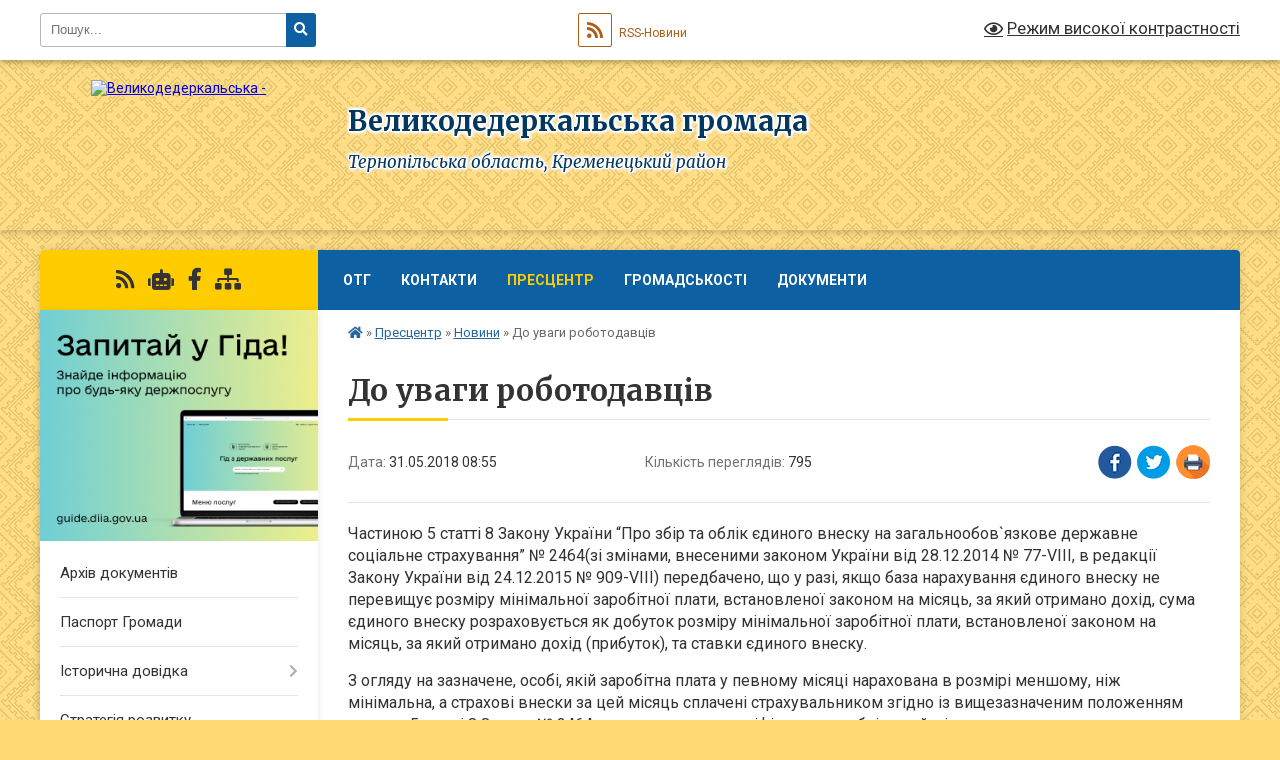

--- FILE ---
content_type: text/html; charset=UTF-8
request_url: https://dederkaly-otg.gov.ua/news/1527746149/
body_size: 13989
content:
<!DOCTYPE html>
<html lang="uk">
<head>
	<!--[if IE]><meta http-equiv="X-UA-Compatible" content="IE=edge"><![endif]-->
	<meta charset="utf-8">
	<meta name="viewport" content="width=device-width, initial-scale=1">
	<!--[if IE]><script>
		document.createElement('header');
		document.createElement('nav');
		document.createElement('main');
		document.createElement('section');
		document.createElement('article');
		document.createElement('aside');
		document.createElement('footer');
		document.createElement('figure');
		document.createElement('figcaption');
	</script><![endif]-->
	<title>До уваги роботодавців | Великодедеркальська громада</title>
	<meta name="description" content="Частиною 5 статті 8 Закону України &amp;ldquo;Про збір та облік єдиного внеску на загальнообов`язкове державне соціальне страхування&amp;rdquo; № 2464(зі змінами, внесеними законом України від 28.12.2014 № 77-VIII, в редакції Закону України від 24.">
	<meta name="keywords" content="До, уваги, роботодавців, |, Великодедеркальська, громада">

	
		<meta property="og:image" content="https://rada.info/upload/users_files/04393999/gerb/2.png">
	<meta property="og:image:width" content="249">
	<meta property="og:image:height" content="140">
			<meta property="og:title" content="До уваги роботодавців">
			<meta property="og:description" content="Частиною 5 статті 8 Закону України &amp;ldquo;Про збір та облік єдиного внеску на загальнообов`язкове державне соціальне страхування&amp;rdquo; № 2464(зі змінами, внесеними законом України від 28.12.2014 № 77-VIII, в редакції Закону України від 24.12.2015 № 909-VIII) передбачено, що у разі, якщо база нарахування єдиного внеску не перевищує розміру мінімальної заробітної плати, встановленої законом на місяць, за який отримано дохід, сума єдиного внеску розраховується як добуток розміру мінімальної заробітної плати, встановленої законом на місяць, за який отримано дохід (прибуток), та ставки єдиного внеску.">
			<meta property="og:type" content="article">
	<meta property="og:url" content="https://dederkaly-otg.gov.ua/news/1527746149/">
		
		<link rel="apple-touch-icon" sizes="57x57" href="https://gromada.org.ua/apple-icon-57x57.png">
	<link rel="apple-touch-icon" sizes="60x60" href="https://gromada.org.ua/apple-icon-60x60.png">
	<link rel="apple-touch-icon" sizes="72x72" href="https://gromada.org.ua/apple-icon-72x72.png">
	<link rel="apple-touch-icon" sizes="76x76" href="https://gromada.org.ua/apple-icon-76x76.png">
	<link rel="apple-touch-icon" sizes="114x114" href="https://gromada.org.ua/apple-icon-114x114.png">
	<link rel="apple-touch-icon" sizes="120x120" href="https://gromada.org.ua/apple-icon-120x120.png">
	<link rel="apple-touch-icon" sizes="144x144" href="https://gromada.org.ua/apple-icon-144x144.png">
	<link rel="apple-touch-icon" sizes="152x152" href="https://gromada.org.ua/apple-icon-152x152.png">
	<link rel="apple-touch-icon" sizes="180x180" href="https://gromada.org.ua/apple-icon-180x180.png">
	<link rel="icon" type="image/png" sizes="192x192"  href="https://gromada.org.ua/android-icon-192x192.png">
	<link rel="icon" type="image/png" sizes="32x32" href="https://gromada.org.ua/favicon-32x32.png">
	<link rel="icon" type="image/png" sizes="96x96" href="https://gromada.org.ua/favicon-96x96.png">
	<link rel="icon" type="image/png" sizes="16x16" href="https://gromada.org.ua/favicon-16x16.png">
	<link rel="manifest" href="https://gromada.org.ua/manifest.json">
	<meta name="msapplication-TileColor" content="#ffffff">
	<meta name="msapplication-TileImage" content="https://gromada.org.ua/ms-icon-144x144.png">
	<meta name="theme-color" content="#ffffff">
	
	
		<meta name="robots" content="">
	
	<link rel="preconnect" href="https://fonts.googleapis.com">
	<link rel="preconnect" href="https://fonts.gstatic.com" crossorigin>
	<link href="https://fonts.googleapis.com/css?family=Merriweather:400i,700|Roboto:400,400i,700,700i&amp;subset=cyrillic-ext" rel="stylesheet">

    <link rel="preload" href="https://cdnjs.cloudflare.com/ajax/libs/font-awesome/5.9.0/css/all.min.css" as="style">
	<link rel="stylesheet" href="https://cdnjs.cloudflare.com/ajax/libs/font-awesome/5.9.0/css/all.min.css" integrity="sha512-q3eWabyZPc1XTCmF+8/LuE1ozpg5xxn7iO89yfSOd5/oKvyqLngoNGsx8jq92Y8eXJ/IRxQbEC+FGSYxtk2oiw==" crossorigin="anonymous" referrerpolicy="no-referrer" />
	
	
    <link rel="preload" href="//gromada.org.ua/themes/ukraine/css/styles_vip.css?v=3.38" as="style">
	<link rel="stylesheet" href="//gromada.org.ua/themes/ukraine/css/styles_vip.css?v=3.38">
	
	<link rel="stylesheet" href="//gromada.org.ua/themes/ukraine/css/6003/theme_vip.css?v=1769443485">
	
		<!--[if lt IE 9]>
	<script src="https://oss.maxcdn.com/html5shiv/3.7.2/html5shiv.min.js"></script>
	<script src="https://oss.maxcdn.com/respond/1.4.2/respond.min.js"></script>
	<![endif]-->
	<!--[if gte IE 9]>
	<style type="text/css">
		.gradient { filter: none; }
	</style>
	<![endif]-->

</head>
<body class="">

	<a href="#top_menu" class="skip-link link" aria-label="Перейти до головного меню (Alt+1)" accesskey="1">Перейти до головного меню (Alt+1)</a>
	<a href="#left_menu" class="skip-link link" aria-label="Перейти до бічного меню (Alt+2)" accesskey="2">Перейти до бічного меню (Alt+2)</a>
    <a href="#main_content" class="skip-link link" aria-label="Перейти до головного вмісту (Alt+3)" accesskey="3">Перейти до текстового вмісту (Alt+3)</a>

	

		<div id="all_screen">

						<section class="search_menu">
				<div class="wrap">
					<div class="row">
						<div class="grid-25 fl">
							<form action="https://dederkaly-otg.gov.ua/search/" class="search">
								<input type="text" name="q" value="" placeholder="Пошук..." aria-label="Введіть пошукову фразу" required>
								<button type="submit" name="search" value="y" aria-label="Натисніть, щоб здійснити пошук"><i class="fa fa-search"></i></button>
							</form>
							<a id="alt_version_eye" href="#" title="Режим високої контрастності" onclick="return set_special('4fb3bd392f98c377ee6d0e1be43568f71fca2b75');"><i class="far fa-eye"></i></a>
						</div>
						<div class="grid-75">
							<div class="row">
								<div class="grid-25" style="padding-top: 13px;">
									<div id="google_translate_element"></div>
								</div>
								<div class="grid-25" style="padding-top: 13px;">
									<a href="https://gromada.org.ua/rss/6003/" class="rss" title="RSS-стрічка"><span><i class="fa fa-rss"></i></span> RSS-Новини</a>
								</div>
								<div class="grid-50 alt_version_block">

									<div class="alt_version">
										<a href="#" class="set_special_version" onclick="return set_special('4fb3bd392f98c377ee6d0e1be43568f71fca2b75');"><i class="far fa-eye"></i> Режим високої контрастності</a>
									</div>

								</div>
								<div class="clearfix"></div>
							</div>
						</div>
						<div class="clearfix"></div>
					</div>
				</div>
			</section>
			
			<header>
				<div class="wrap">
					<div class="row">

						<div class="grid-25 logo fl">
							<a href="https://dederkaly-otg.gov.ua/" id="logo">
								<img src="https://rada.info/upload/users_files/04393999/gerb/2.png" alt="Великодедеркальська - ">
							</a>
						</div>
						<div class="grid-75 title fr">
							<div class="slogan_1">Великодедеркальська громада</div>
							<div class="slogan_2">Тернопільська область, Кременецький район</div>
						</div>
						<div class="clearfix"></div>

					</div>
					
										
				</div>
			</header>

			<div class="wrap">
				<section class="middle_block">

					<div class="row">
						<div class="grid-75 fr">
							<nav class="main_menu" id="top_menu">
								<ul>
																		<li class=" has-sub">
										<a href="https://dederkaly-otg.gov.ua/main/">ОТГ</a>
																				<button onclick="return show_next_level(this);" aria-label="Показати підменю"></button>
																														<ul>
																						<li>
												<a href="https://dederkaly-otg.gov.ua/kerivnictvo-otg-12-21-10-21-09-2023/">Керівництво ОТГ</a>
																																			</li>
																						<li>
												<a href="https://dederkaly-otg.gov.ua/struktura-ta-zagalna-chiselnist-12-39-46-21-09-2023/">Структура та загальна чисельність</a>
																																			</li>
																						<li>
												<a href="https://dederkaly-otg.gov.ua/reglament-10-01-55-22-09-2023/">Регламент</a>
																																			</li>
																						<li>
												<a href="https://dederkaly-otg.gov.ua/deputati-12-24-55-21-09-2023/">Депутати</a>
																																			</li>
																						<li>
												<a href="https://dederkaly-otg.gov.ua/okrugi-15-53-58-21-09-2023/">Округи</a>
																																			</li>
																						<li class="has-sub">
												<a href="https://dederkaly-otg.gov.ua/vikonavchij-komitet-14-25-59-22-09-2023/">Виконавчий комітет</a>
																								<button onclick="return show_next_level(this);" aria-label="Показати підменю"></button>
																																				<ul>
																										<li>
														<a href="https://dederkaly-otg.gov.ua/personalnij-sklad-vikonavchogo-komitetu-velikodederkalskoi-silskoi-radi-14-28-23-22-09-2023/">Персональний склад  виконавчого комітету Великодедеркальської сільської ради</a>
													</li>
																										<li>
														<a href="https://dederkaly-otg.gov.ua/reglament-14-33-49-22-09-2023/">Регламент</a>
													</li>
																																						</ul>
																							</li>
																																</ul>
																			</li>
																		<li class="">
										<a href="https://dederkaly-otg.gov.ua/feedback/">Контакти</a>
																													</li>
																		<li class="active has-sub">
										<a href="https://dederkaly-otg.gov.ua/prescentr-14-52-16-19-09-2023/">Пресцентр</a>
																				<button onclick="return show_next_level(this);" aria-label="Показати підменю"></button>
																														<ul>
																						<li>
												<a href="https://dederkaly-otg.gov.ua/news/" class="active">Новини</a>
																																			</li>
																						<li>
												<a href="https://dederkaly-otg.gov.ua/podatkovi-novini-15-18-08-17-03-2021/">Податкові новини</a>
																																			</li>
																						<li>
												<a href="https://dederkaly-otg.gov.ua/pensijnij-fond-informue-11-22-12-03-03-2021/">Новини пенсійного фонду</a>
																																			</li>
																						<li>
												<a href="https://dederkaly-otg.gov.ua/upravlinnya-zahidnogo-ofisu-derzhauditsluzhbi-v-ternopilskij-oblasti-informue-10-12-45-17-04-2023/">Управління Західного офісу Держаудитслужби в Тернопільській області інформує</a>
																																			</li>
																						<li>
												<a href="https://dederkaly-otg.gov.ua/ternopilskij-oblasnij-centr-zajnyatosti-informue-12-49-28-24-04-2023/">Тернопільський обласний центр зайнятості інформує</a>
																																			</li>
																						<li>
												<a href="https://dederkaly-otg.gov.ua/pershij-viddil-kremeneckogo-rtck-ta-sp-14-54-36-28-02-2025/">Перший відділ Кременецького РТЦК та СП</a>
																																			</li>
																																</ul>
																			</li>
																		<li class=" has-sub">
										<a href="https://dederkaly-otg.gov.ua/gromadskosti-14-50-03-22-09-2023/">Громадськості</a>
																				<button onclick="return show_next_level(this);" aria-label="Показати підменю"></button>
																														<ul>
																						<li>
												<a href="https://dederkaly-otg.gov.ua/ya-maju-pravo-1522307950/">Безоплатна правнича допомога</a>
																																			</li>
																						<li>
												<a href="https://dederkaly-otg.gov.ua/zapobigannya-ta-protidiya-domashnomu-nasilstvu-torgivli-ljudmi-ta-diskriminacii-za-oznakoju-stati-10-24-31-23-01-2024/">Запобігання та протидія домашньому насильству, торгівлі людьми та дискримінації за ознакою статі</a>
																																			</li>
																						<li>
												<a href="https://dederkaly-otg.gov.ua/fond-energofektivnosti-12-44-28-18-10-2023/">Фонд енергофективності</a>
																																			</li>
																						<li>
												<a href="https://dederkaly-otg.gov.ua/gromadski-organizacii-12-40-54-06-02-2025/">Громадські організації</a>
																																			</li>
																																</ul>
																			</li>
																		<li class=" has-sub">
										<a href="https://dederkaly-otg.gov.ua/dokumenti-14-52-46-22-09-2023/">Документи</a>
																				<button onclick="return show_next_level(this);" aria-label="Показати підменю"></button>
																														<ul>
																						<li class="has-sub">
												<a href="https://dederkaly-otg.gov.ua/rozporyadzhennya-14-54-40-22-09-2023/">Розпорядження голови</a>
																								<button onclick="return show_next_level(this);" aria-label="Показати підменю"></button>
																																				<ul>
																										<li>
														<a href="https://dederkaly-otg.gov.ua/2024-rik-16-17-17-16-04-2024/">2024 рік</a>
													</li>
																																						</ul>
																							</li>
																						<li>
												<a href="https://dederkaly-otg.gov.ua/proekti-rozporyadzhen-14-56-47-22-09-2023/">Проєкти розпоряджень</a>
																																			</li>
																						<li class="has-sub">
												<a href="https://dederkaly-otg.gov.ua/rishennya-sesii-14-58-15-22-09-2023/">Рішення сесії</a>
																								<button onclick="return show_next_level(this);" aria-label="Показати підменю"></button>
																																				<ul>
																										<li>
														<a href="https://dederkaly-otg.gov.ua/2024-10-28-52-05-01-2024/">2024</a>
													</li>
																																						</ul>
																							</li>
																						<li class="has-sub">
												<a href="https://dederkaly-otg.gov.ua/rishennya-vikonavchogo-komitetu-15-54-12-24-10-2023/">Рішення виконавчого комітету</a>
																								<button onclick="return show_next_level(this);" aria-label="Показати підменю"></button>
																																				<ul>
																										<li>
														<a href="https://dederkaly-otg.gov.ua/2025-rik-15-30-43-29-05-2025/">2025 рік</a>
													</li>
																										<li>
														<a href="https://dederkaly-otg.gov.ua/2024-rik-10-28-24-02-04-2024/">2024 рік</a>
													</li>
																										<li>
														<a href="https://dederkaly-otg.gov.ua/2023-rik-15-55-57-24-10-2023/">2023 рік</a>
													</li>
																																						</ul>
																							</li>
																																</ul>
																			</li>
																										</ul>

								<button class="menu-button" id="open-button" tabindex="-1"><i class="fas fa-bars"></i> Меню сайту</button>

							</nav>
							
							<div class="clearfix"></div>

														<section class="bread_crumbs">
								<div xmlns:v="http://rdf.data-vocabulary.org/#"><a href="https://dederkaly-otg.gov.ua/" title="Головна сторінка"><i class="fas fa-home"></i></a> &raquo; <a href="https://dederkaly-otg.gov.ua/prescentr-14-52-16-19-09-2023/">Пресцентр</a> &raquo; <a href="https://dederkaly-otg.gov.ua/news/" aria-current="page">Новини</a>  &raquo; <span>До уваги роботодавців</span></div>
							</section>
							
							<main id="main_content">

																											<h1>До уваги роботодавців</h1>


<div class="row">
	<div class="grid-30 one_news_date">
		Дата: <span>31.05.2018 08:55</span>
	</div>
	<div class="grid-30 one_news_count">
		Кількість переглядів: <span>795</span>
	</div>
		<div class="grid-30 one_news_socials">
		<button class="social_share" data-type="fb" aria-label="Поширити у Фейсбук"><img src="//gromada.org.ua/themes/ukraine/img/share/fb.png" alt="Іконка Facebook"></button>
		<button class="social_share" data-type="tw" aria-label="Поширити в Tweitter"><img src="//gromada.org.ua/themes/ukraine/img/share/tw.png" alt="Іконка Twitter"></button>
		<button class="print_btn" onclick="window.print();" aria-label="Надрукувати статтю"><img src="//gromada.org.ua/themes/ukraine/img/share/print.png" alt="Значок принтера"></button>
	</div>
		<div class="clearfix"></div>
</div>

<hr>

<p><span style="font-size:16px;">Частиною 5 статті 8 Закону України &ldquo;Про збір та облік єдиного внеску на загальнообов`язкове державне соціальне страхування&rdquo; № 2464(зі змінами, внесеними законом України від 28.12.2014 № 77-VIII, в редакції Закону України від 24.12.2015 № 909-VIII) передбачено, що у разі, якщо база нарахування єдиного внеску не перевищує розміру мінімальної заробітної плати, встановленої законом на місяць, за який отримано дохід, сума єдиного внеску розраховується як добуток розміру мінімальної заробітної плати, встановленої законом на місяць, за який отримано дохід (прибуток), та ставки єдиного внеску.</span></p>

<p><span style="font-size:16px;">З огляду на зазначене, особі, якій заробітна плата у певному місяці нарахована в розмірі меншому, ніж мінімальна, а страхові внески за цей місяць сплачені страхувальником згідно із вищезазначеним положенням частини 5 статті 8 Закону № 2464, то за даними персоніфікованого обліку цей місяць зараховується до страхового стажу як повний. Заробітна плата в цьому місяці враховується на підставі даних системи персоніфікованого обліку в сумі, що була нарахована особі.</span></p>

<p><span style="font-size:16px;">Страхувальники, які не зробили доплати до мінімального страхового внеску, зобов&rsquo;язані дорахувати єдиний внесок за попередні періоди.</span></p>
<div class="clearfix"></div>

<hr>



<p><a href="https://dederkaly-otg.gov.ua/news/" class="btn btn-grey">&laquo; повернутися</a></p>																	
							</main>
						</div>
						<div class="grid-25 fl">

							<div class="project_name">
								<a href="https://gromada.org.ua/rss/6003/" rel="nofollow" target="_blank" title="RSS-стрічка новин сайту"><i class="fas fa-rss"></i></a>
																<a href="https://dederkaly-otg.gov.ua/feedback/#chat_bot" title="Наша громада в смартфоні"><i class="fas fa-robot"></i></a>
																																<a href="https://www.facebook.com/profile.php?id=100064868103596" rel="nofollow" target="_blank" title="Приєднуйтесь до нас у Facebook"><i class="fab fa-facebook-f"></i></a>																								<a href="https://dederkaly-otg.gov.ua/sitemap/" title="Мапа сайту"><i class="fas fa-sitemap"></i></a>
							</div>
														<aside class="left_sidebar">
							
																<div class="diia_guide">
									<a href="https://guide.diia.gov.ua/" rel="nofollow" target="_blank" title="Посилання на Гіда з державних послуг"><img src="https://gromada.org.ua/upload/diia_guide.jpg" alt="Гід державних послуг"></a>
								</div>
								
																<nav class="sidebar_menu" id="left_menu">
									<ul>
																				<li class="">
											<a href="https://dederkaly-otg.gov.ua/docs/">Архів документів</a>
																																</li>
																				<li class="">
											<a href="https://dederkaly-otg.gov.ua/pasport-gromadi-15-00-06-01-09-2017/">Паспорт Громади</a>
																																</li>
																				<li class=" has-sub">
											<a href="https://dederkaly-otg.gov.ua/istorichna-dovidka-15-26-07-01-09-2017/">Історична довідка</a>
																						<button onclick="return show_next_level(this);" aria-label="Показати підменю"></button>
																																	<i class="fa fa-chevron-right"></i>
											<ul>
																								<li class="">
													<a href="https://dederkaly-otg.gov.ua/veliki-dederkali-1599573511/">Великі Дедеркали</a>
																																						</li>
																								<li class="">
													<a href="https://dederkaly-otg.gov.ua/vovkivci-1599574020/">Вовківці</a>
																																						</li>
																								<li class="">
													<a href="https://dederkaly-otg.gov.ua/mali-dederkali-1599650843/">Малі Дедеркали</a>
																																						</li>
																								<li class="">
													<a href="https://dederkaly-otg.gov.ua/mizjurinci-1599650890/">Мізюринці</a>
																																						</li>
																								<li class="">
													<a href="https://dederkaly-otg.gov.ua/radoshivka-1599651011/">Радошівка</a>
																																						</li>
																								<li class="">
													<a href="https://dederkaly-otg.gov.ua/temnogajci-13-09-17-11-09-2023/">Темногайці</a>
																																						</li>
																								<li class="">
													<a href="https://dederkaly-otg.gov.ua/sadki-13-49-33-05-09-2023/">Садки</a>
																																						</li>
																								<li class="">
													<a href="https://dederkaly-otg.gov.ua/shkrobotivka-15-35-32-05-09-2023/">Шкроботівка</a>
																																						</li>
																																			</ul>
																					</li>
																				<li class="">
											<a href="https://dederkaly-otg.gov.ua/strategiya-rozvitku-1577437388/">Стратегія розвитку</a>
																																</li>
																				<li class=" has-sub">
											<a href="https://dederkaly-otg.gov.ua/viddil-osviti-kulturi-molodi-ta-sportu-1592568675/">Відділ освіти, культури, молоді та спорту</a>
																						<button onclick="return show_next_level(this);" aria-label="Показати підменю"></button>
																																	<i class="fa fa-chevron-right"></i>
											<ul>
																								<li class=" has-sub">
													<a href="https://dederkaly-otg.gov.ua/velikodederkalska-zagalnoosvitnya-shkola-iiii-stupeniv-1592569049/">Великодедеркальська загальноосвітня школа І-ІІІ ступенів</a>
																										<button onclick="return show_next_level(this);" aria-label="Показати підменю"></button>
																																							<i class="fa fa-chevron-right"></i>
													<ul>
																												<li><a href="https://dederkaly-otg.gov.ua/novini-shkoli-1599651842/">Новини школи</a></li>
																																									</ul>
																									</li>
																								<li class=" has-sub">
													<a href="https://dederkaly-otg.gov.ua/vovkivskij-navchalnovihovnij-kompleks-zagalnoosvitnij-navchalnij-zaklad-i-stupenya-doshkilnij-navchalnij-zaklad-1592569118/">Вовківський навчально-виховний комплекс "загальноосвітній навчальний заклад І ступеня - дошкільний навчальний заклад"</a>
																										<button onclick="return show_next_level(this);" aria-label="Показати підменю"></button>
																																							<i class="fa fa-chevron-right"></i>
													<ul>
																												<li><a href="https://dederkaly-otg.gov.ua/novini-shkoli-1599657700/">Новини школи</a></li>
																																									</ul>
																									</li>
																								<li class="">
													<a href="https://dederkaly-otg.gov.ua/sadkivskij-navchalnovihovnij-kompleks-zagalnoosvitnij-navchalnij-zaklad-iii-stupeniv-doshkilnij-navchalnij-zaklad-1592569204/">Садківський навчально-виховний комплекс "загальноосвітній навчальний заклад І-ІІ ступенів - дошкільний навчальний заклад"</a>
																																						</li>
																								<li class=" has-sub">
													<a href="https://dederkaly-otg.gov.ua/shkrobotivskij-navchalnovihovnij-kompleks-zagalnoosvitnij-navchalnij-zaklad-iii-stupeniv-doshkilnij-navchalnij-zaklad-1592569258/">Шкроботівський навчально-виховний комплекс "загальноосвітній навчальний заклад І-ІІ ступенів - дошкільний навчальний заклад"</a>
																										<button onclick="return show_next_level(this);" aria-label="Показати підменю"></button>
																																							<i class="fa fa-chevron-right"></i>
													<ul>
																												<li><a href="https://dederkaly-otg.gov.ua/novini-shkoli-1599657720/">Новини школи</a></li>
																																									</ul>
																									</li>
																								<li class=" has-sub">
													<a href="https://dederkaly-otg.gov.ua/mizjurinska-zagalnoosvitnya-shkola-i-stupenya-1592569297/">Мізюринська загальноосвітня школа І ступеня</a>
																										<button onclick="return show_next_level(this);" aria-label="Показати підменю"></button>
																																							<i class="fa fa-chevron-right"></i>
													<ul>
																												<li><a href="https://dederkaly-otg.gov.ua/novini-shkoli-1599657736/">Новини школи</a></li>
																																									</ul>
																									</li>
																								<li class="">
													<a href="https://dederkaly-otg.gov.ua/radoshivska-zagalnoosvitnya-shkola-i-stupenya-1592569333/">Радошівська загальноосвітня школа І ступеня</a>
																																						</li>
																								<li class="">
													<a href="https://dederkaly-otg.gov.ua/velikodederkalskij-dityachij-yaslasadok-1592569416/">Великодедеркальський дитячий ясла-садок</a>
																																						</li>
																								<li class="">
													<a href="https://dederkaly-otg.gov.ua/velikodederkalska-komunalna-dityachojunacka-sportivna-shkola-1592569448/">Великодедеркальська комунальна дитячо-юнацька спортивна школа</a>
																																						</li>
																								<li class="">
													<a href="https://dederkaly-otg.gov.ua/velikodederkalska-dityacha-muzichna-shkola-1592569481/">Великодедеркальська дитяча музична школа</a>
																																						</li>
																																			</ul>
																					</li>
																				<li class="">
											<a href="https://dederkaly-otg.gov.ua/pravila-blagoustroju-1522669093/">Правила благоустрою</a>
																																</li>
																				<li class=" has-sub">
											<a href="https://dederkaly-otg.gov.ua/ogoloshennya-1591192128/">Оголошення</a>
																						<button onclick="return show_next_level(this);" aria-label="Показати підменю"></button>
																																	<i class="fa fa-chevron-right"></i>
											<ul>
																								<li class="">
													<a href="https://dederkaly-otg.gov.ua/2025-rik-10-44-39-17-02-2025/">2025 рік</a>
																																						</li>
																								<li class="">
													<a href="https://dederkaly-otg.gov.ua/2024-rik-10-37-06-19-01-2024/">2024 рік</a>
																																						</li>
																								<li class="">
													<a href="https://dederkaly-otg.gov.ua/2023-rik-09-41-33-14-02-2023/">2023 рік</a>
																																						</li>
																								<li class="">
													<a href="https://dederkaly-otg.gov.ua/2022-rik-12-29-15-03-02-2022/">2022 рік</a>
																																						</li>
																								<li class="">
													<a href="https://dederkaly-otg.gov.ua/2021-rik-16-57-59-17-02-2021/">2021 рік</a>
																																						</li>
																								<li class="">
													<a href="https://dederkaly-otg.gov.ua/2020-rik-1591192167/">2020 рік</a>
																																						</li>
																																			</ul>
																					</li>
																				<li class=" has-sub">
											<a href="https://dederkaly-otg.gov.ua/regulyatorni-rishennya-1528463031/">Регуляторна політика</a>
																						<button onclick="return show_next_level(this);" aria-label="Показати підменю"></button>
																																	<i class="fa fa-chevron-right"></i>
											<ul>
																								<li class="">
													<a href="https://dederkaly-otg.gov.ua/2021-rik-1591694707/">2021 рік</a>
																																						</li>
																								<li class="">
													<a href="https://dederkaly-otg.gov.ua/2022-rik-09-58-52-14-06-2021/">2022 рік</a>
																																						</li>
																								<li class="">
													<a href="https://dederkaly-otg.gov.ua/2023-rik-14-04-48-15-11-2023/">2023 рік</a>
																																						</li>
																																			</ul>
																					</li>
																				<li class=" has-sub">
											<a href="https://dederkaly-otg.gov.ua/zemelni-vidnosini-1562326391/">Земельні відносини</a>
																						<button onclick="return show_next_level(this);" aria-label="Показати підменю"></button>
																																	<i class="fa fa-chevron-right"></i>
											<ul>
																								<li class="">
													<a href="https://dederkaly-otg.gov.ua/gromadski-obgovorennya-1562326431/">Громадські обговорення</a>
																																						</li>
																																			</ul>
																					</li>
																				<li class=" has-sub">
											<a href="https://dederkaly-otg.gov.ua/infrastrukturna-subvenciya-10-28-15-26-12-2017/">Інфраструктурна субвенція</a>
																						<button onclick="return show_next_level(this);" aria-label="Показати підменю"></button>
																																	<i class="fa fa-chevron-right"></i>
											<ul>
																								<li class="">
													<a href="https://dederkaly-otg.gov.ua/2017-rik-11-53-31-26-12-2017/">2017 рік</a>
																																						</li>
																																			</ul>
																					</li>
																				<li class=" has-sub">
											<a href="https://dederkaly-otg.gov.ua/bjudzhet-09-25-53-03-01-2018/">Бюджет</a>
																						<button onclick="return show_next_level(this);" aria-label="Показати підменю"></button>
																																	<i class="fa fa-chevron-right"></i>
											<ul>
																								<li class="">
													<a href="https://dederkaly-otg.gov.ua/2025-rik-09-53-24-27-02-2025/">2025 рік</a>
																																						</li>
																								<li class="">
													<a href="https://dederkaly-otg.gov.ua/2024-12-47-15-26-12-2023/">2024 рік.</a>
																																						</li>
																								<li class="">
													<a href="https://dederkaly-otg.gov.ua/2023-rik-09-37-43-06-01-2023/">2023 рік</a>
																																						</li>
																								<li class="">
													<a href="https://dederkaly-otg.gov.ua/2022-rik-14-47-02-15-12-2021/">2022 рік</a>
																																						</li>
																								<li class="">
													<a href="https://dederkaly-otg.gov.ua/2020-rik-1577457092/">2020 рік</a>
																																						</li>
																								<li class="">
													<a href="https://dederkaly-otg.gov.ua/2021-rik-12-44-48-31-12-2020/">2021 рік</a>
																																						</li>
																								<li class="">
													<a href="https://dederkaly-otg.gov.ua/2019-rik-1546587852/">2019 рік</a>
																																						</li>
																								<li class="">
													<a href="https://dederkaly-otg.gov.ua/2018-rik-09-26-24-03-01-2018/">2018 рік</a>
																																						</li>
																								<li class="">
													<a href="https://dederkaly-otg.gov.ua/2017-rik-10-53-40-27-02-2018/">2017 рік.</a>
																																						</li>
																																			</ul>
																					</li>
																				<li class=" has-sub">
											<a href="https://dederkaly-otg.gov.ua/programa-socialnoekonomichnogo-rozvitku-10-32-51-26-12-2017/">Програма соціально-економічного розвитку</a>
																						<button onclick="return show_next_level(this);" aria-label="Показати підменю"></button>
																																	<i class="fa fa-chevron-right"></i>
											<ul>
																								<li class="">
													<a href="https://dederkaly-otg.gov.ua/2018-rik-11-32-48-26-12-2017/">2018 рік</a>
																																						</li>
																																			</ul>
																					</li>
																				<li class=" has-sub">
											<a href="https://dederkaly-otg.gov.ua/oficijni-dokumenti-11-08-35-26-12-2017/">Офіційні документи</a>
																						<button onclick="return show_next_level(this);" aria-label="Показати підменю"></button>
																																	<i class="fa fa-chevron-right"></i>
											<ul>
																								<li class="">
													<a href="https://dederkaly-otg.gov.ua/pasporti-bjudzhetnoi-programi-miscevogo-bjudzhetu-09-05-09-16-02-2021/">Паспорти бюджетної програми місцевого бюджету</a>
																																						</li>
																																			</ul>
																					</li>
																				<li class=" has-sub">
											<a href="https://dederkaly-otg.gov.ua/centr-nadannya-administrativnih-poslug-1553682845/">Центр надання адміністративних послуг</a>
																						<button onclick="return show_next_level(this);" aria-label="Показати підменю"></button>
																																	<i class="fa fa-chevron-right"></i>
											<ul>
																								<li class="">
													<a href="https://dederkaly-otg.gov.ua/grafik-roboti-cnap-1598357309/">Інформація про Центр надання адміністративних послуг</a>
																																						</li>
																								<li class="">
													<a href="https://dederkaly-otg.gov.ua/informacijna-kartka-1553682888/">Нормативна база діяльності ЦНАП</a>
																																						</li>
																								<li class="">
													<a href="https://dederkaly-otg.gov.ua/reglament-1553682936/">Рішення про створення ЦНАП, Положення, Регламент</a>
																																						</li>
																								<li class="">
													<a href="https://dederkaly-otg.gov.ua/rekviziti-pro-oplatu-1553682965/">Послуги, що надаються через ЦНАП</a>
																																						</li>
																								<li class="">
													<a href="https://dederkaly-otg.gov.ua/informacijni-kartki-17-01-51-17-04-2024/">Інформаційні картки</a>
																																						</li>
																																			</ul>
																					</li>
																				<li class=" has-sub">
											<a href="https://dederkaly-otg.gov.ua/centr-nadannya-socialnih-poslug-09-19-09-16-01-2025/">Центр надання соціальних послуг</a>
																						<button onclick="return show_next_level(this);" aria-label="Показати підменю"></button>
																																	<i class="fa fa-chevron-right"></i>
											<ul>
																								<li class="">
													<a href="https://dederkaly-otg.gov.ua/rishennya-pro-stvorennya-centru-polozhennya-reglament-09-28-43-16-01-2025/">Рішення про створення Центру, Положення, Регламент</a>
																																						</li>
																								<li class="">
													<a href="https://dederkaly-otg.gov.ua/mobilna-brigada-socialnopsihologichnoi-dopomogi-osobam-yaki-postrazhdali-vid-domashnogo-nasilstva-taabo-nasilstva-za-oznakoju-stati-09-36-55-16-01-2025/">Мобільна бригада соціально-психологічної допомоги особам, які постраждали від домашнього насильства та/або насильства за ознакою статі</a>
																																						</li>
																																			</ul>
																					</li>
																				<li class="">
											<a href="https://dederkaly-otg.gov.ua/konsultativnij-punkt-dlya-biznesu-1550132351/">Консультативний пункт для бізнесу</a>
																																</li>
																				<li class="">
											<a href="https://dederkaly-otg.gov.ua/sektor-sluzhbi-u-spravah-ditej-16-58-37-03-12-2022/">Сектор служби у справах дітей</a>
																																</li>
																				<li class=" has-sub">
											<a href="https://dederkaly-otg.gov.ua/dostup-do-publichnoi-informacii-11-06-00-01-08-2022/">Доступ до публічної інформації</a>
																						<button onclick="return show_next_level(this);" aria-label="Показати підменю"></button>
																																	<i class="fa fa-chevron-right"></i>
											<ul>
																								<li class="">
													<a href="https://dederkaly-otg.gov.ua/zakonodavstvo-10-20-17-18-09-2025/">Законодавство</a>
																																						</li>
																								<li class="">
													<a href="https://dederkaly-otg.gov.ua/rishennya-vikonavchogo-komitetu-vid-29072022-№37-pro-organizaciju-vikonannya-norm-zakonu-ukraini-pro-dostup-do-publichnoi-informacii-u-vel-10-23-02-18-09-2025/">Рішення виконавчого комітету від 29.07.2022 №37 «Про організацію виконання норм Закону України «Про доступ до публічної інформації» у Великодедеркальській сільській раді»</a>
																																						</li>
																								<li class="">
													<a href="https://dederkaly-otg.gov.ua/formi-dlya-podannya-zapitiv-10-28-58-18-09-2025/">Форми для подання запитів</a>
																																						</li>
																																			</ul>
																					</li>
																				<li class=" has-sub">
											<a href="https://dederkaly-otg.gov.ua/zvernennya-gromadyan-10-04-55-18-09-2025/">Звернення громадян</a>
																						<button onclick="return show_next_level(this);" aria-label="Показати підменю"></button>
																																	<i class="fa fa-chevron-right"></i>
											<ul>
																								<li class="">
													<a href="https://dederkaly-otg.gov.ua/zakonodavstvo-10-08-32-18-09-2025/">Законодавство</a>
																																						</li>
																								<li class="">
													<a href="https://dederkaly-otg.gov.ua/grafik-prijomu-10-16-24-18-09-2025/">Графік прийому</a>
																																						</li>
																																			</ul>
																					</li>
																				<li class="">
											<a href="https://dederkaly-otg.gov.ua/vijskovij-oblik-ta-mobilizaciya-10-07-37-09-02-2023/">Військовий облік та мобілізація</a>
																																</li>
																				<li class=" has-sub">
											<a href="https://dederkaly-otg.gov.ua/civilnij-zahist-11-47-08-10-06-2022/">Цивільний захист</a>
																						<button onclick="return show_next_level(this);" aria-label="Показати підменю"></button>
																																	<i class="fa fa-chevron-right"></i>
											<ul>
																								<li class="">
													<a href="https://dederkaly-otg.gov.ua/navchannya-naselennya-diyam-u-ns-11-50-53-10-06-2022/">Навчання населення діям у НС</a>
																																						</li>
																								<li class="">
													<a href="https://dederkaly-otg.gov.ua/zahisni-sporudi-11-51-49-10-06-2022/">Захисні споруди</a>
																																						</li>
																								<li class="">
													<a href="https://dederkaly-otg.gov.ua/opovischennya-ta-informuvannya-naselennya-11-52-39-10-06-2022/">Оповіщення та інформування населення</a>
																																						</li>
																								<li class="">
													<a href="https://dederkaly-otg.gov.ua/evakuaciya-11-53-02-10-06-2022/">Евакуація</a>
																																						</li>
																								<li class="">
													<a href="https://dederkaly-otg.gov.ua/potencijnonebezpechni-obekti-gromadi-11-53-32-10-06-2022/">Потенційно-небезпечні об'єкти громади</a>
																																						</li>
																								<li class="">
													<a href="https://dederkaly-otg.gov.ua/ryatuvalniki-gromadi-11-53-53-10-06-2022/">Рятувальники громади</a>
																																						</li>
																								<li class="">
													<a href="https://dederkaly-otg.gov.ua/bzhd-v-osviti-11-54-16-10-06-2022/">БЖД в освіті</a>
																																						</li>
																								<li class="">
													<a href="https://dederkaly-otg.gov.ua/misceva-komisiya-z-pteb-ta-ns-11-54-48-10-06-2022/">Місцева комісія з ПТЕБ та НС</a>
																																						</li>
																								<li class="">
													<a href="https://dederkaly-otg.gov.ua/punkti-obigrivu-11-55-15-10-06-2022/">Пункти обігріву</a>
																																						</li>
																																			</ul>
																					</li>
																				<li class=" has-sub">
											<a href="https://dederkaly-otg.gov.ua/rishennya-sesij-14-27-11-08-06-2021/">Рішення сесій</a>
																						<button onclick="return show_next_level(this);" aria-label="Показати підменю"></button>
																																	<i class="fa fa-chevron-right"></i>
											<ul>
																								<li class="">
													<a href="https://dederkaly-otg.gov.ua/2023-rik-14-40-35-04-07-2023/">2023 рік</a>
																																						</li>
																								<li class="">
													<a href="https://dederkaly-otg.gov.ua/2022-rik-17-09-13-11-08-2022/">2022 рік</a>
																																						</li>
																								<li class="">
													<a href="https://dederkaly-otg.gov.ua/2020-rik-14-28-02-08-06-2021/">2020 рік</a>
																																						</li>
																								<li class="">
													<a href="https://dederkaly-otg.gov.ua/2021-rik-14-28-22-08-06-2021/">2021 рік</a>
																																						</li>
																																			</ul>
																					</li>
																				<li class="">
											<a href="https://dederkaly-otg.gov.ua/rishennya-vikonavchogo-komitetu-11-50-33-30-06-2023/">Рішення виконавчого комітету</a>
																																</li>
																				<li class=" has-sub">
											<a href="https://dederkaly-otg.gov.ua/rozporyadzhennya-silskogo-golovi-13-51-17-04-07-2023/">Розпорядження сільського голови</a>
																						<button onclick="return show_next_level(this);" aria-label="Показати підменю"></button>
																																	<i class="fa fa-chevron-right"></i>
											<ul>
																								<li class="">
													<a href="https://dederkaly-otg.gov.ua/2023-rik-13-51-57-04-07-2023/">2023 рік</a>
																																						</li>
																																			</ul>
																					</li>
																				<li class="">
											<a href="https://dederkaly-otg.gov.ua/gromadskij-bjudzhet-15-33-49-05-01-2022/">Громадський бюджет</a>
																																</li>
																				<li class="">
											<a href="https://dederkaly-otg.gov.ua/orenda-komunalnogo-majna-15-14-34-25-10-2021/">Оренда комунального майна</a>
																																</li>
																				<li class="">
											<a href="https://dederkaly-otg.gov.ua/more_news2/">Події</a>
																																</li>
																				<li class=" has-sub">
											<a href="https://dederkaly-otg.gov.ua/miscevi-podatki-ta-zbori-15-01-59-24-07-2023/">Місцеві податки та збори</a>
																						<button onclick="return show_next_level(this);" aria-label="Показати підменю"></button>
																																	<i class="fa fa-chevron-right"></i>
											<ul>
																								<li class="">
													<a href="https://dederkaly-otg.gov.ua/2022-rik-15-54-19-24-08-2023/">2022 рік</a>
																																						</li>
																								<li class="">
													<a href="https://dederkaly-otg.gov.ua/2023-rik-15-02-21-24-07-2023/">2023 рік</a>
																																						</li>
																																			</ul>
																					</li>
																													</ul>
								</nav>

								
																	<div class="petition_block">
	
	<div class="petition_title">Особистий кабінет користувача</div>

		<div class="alert alert-warning">
		Ви не авторизовані. Для того, щоб мати змогу створювати або підтримувати петиції<br>
		<a href="#auth_petition" class="open-popup add_petition btn btn-yellow btn-small btn-block" style="margin-top: 10px;"><i class="fa fa-user"></i> авторизуйтесь</a>
	</div>
		
			<div class="petition_title">Система петицій</div>
		
					<div class="none_petition">Немає петицій, за які можна голосувати</div>
						
		
	
</div>
								
								
																	<div class="appeals_block">

	
				<div class="appeals_title">Посадові особи</div>

				<div class="one_sidebar_person">
			<div class="row">
				<div class="grid-30">
					<div class="img"><a href="https://dederkaly-otg.gov.ua/persons/860/"><img src="https://rada.info/upload/users_files/04393999/deputats/af9d5fb3dc2f4ff93315a59f69757227.jpg" alt="Панасюк Юрій Валентинович - Сільський голова"></a></div>
				</div>
				<div class="grid-70">
					<div class="title">
						<strong>Панасюк Юрій Валентинович</strong><br>
						<small>Сільський голова</small>
					</div>
					<a href="#add_appeal" data-id="860" class="open-popup add_appeal"><i class="fab fa-telegram-plane"></i> Написати звернення</a>
				</div>
				<div class="clearfix"></div>
			</div>
					</div>
		
						
				<div class="alert alert-info">
			<a href="#auth_person" class="alert-link open-popup"><i class="fas fa-unlock-alt"></i> Кабінет посадової особи</a>
		</div>
			
	
</div>								
								
																<div id="banner_block">

									<table border="1" cellpadding="1" cellspacing="1" style="width:500px;">
	<tbody>
		<tr>
			<td>
			<p><a rel="nofollow" href="https://howareu.com/?fbclid=IwY2xjawKJneJleHRuA2FlbQIxMABicmlkETE0Y0s2VlhmaHZkdFV6TWxCAR4CHsd3l4Fk_zVNl24hh4naar0DAW4kn7y5ZaZup4rd5G1au57M6ABgpm6QMQ_aem_K4CSxCsn0n3uN_XyGg7Zsg"><img alt="Фото без опису" src="https://rada.info/upload/users_files/04393999/f62b59e7721025735f398c12fc157686.png" style="width: 267px; height: 150px;" /></a></p>

			<p><a rel="nofollow" href="https://mva.gov.ua/veteranam"><img alt="Фото без опису" src="https://rada.info/upload/users_files/04393999/a74dbfb33dab93a1c9c3bbcab799ab8e.png" style="width: 234px; height: 155px;" /></a></p>

			<p><a rel="nofollow" href="https://znaimo.gov.ua/"><img alt="Фото без опису" src="https://rada.info/upload/users_files/04393999/5b1d84d9ab44183903401ae663dc9a42.png" style="width: 271px; height: 142px;" /></a></p>
			<a rel="nofollow" href="https://dederkaly-otg.gov.ua/news/1667295458/"><img alt="Фото без опису"  src="https://rada.info/upload/users_files/04393999/3b50a689dfd015f9fc51661cf4200362.jpg" style="width: 263px; height: 150px;" /></a></td>
		</tr>
		<tr>
			<td><a rel="nofollow" href="https://legalaid.gov.ua/kliyentam/pro-bezoplatnu-pravovu-dopomogu-bpd/"><img alt="Фото без опису" src="https://rada.info/upload/users_files/04393999/1835fa497555e6f997e6abafee2373a2.png" style="width: 250px; height: 98px;" /></a></td>
		</tr>
		<tr>
			<td><a rel="nofollow" href="https://center.diia.gov.ua"><img alt="Фото без опису" src="https://rada.info/upload/users_files/04393999/fdb353ec58b259cf7226243e114ae158.jpg" style="width: 264px; height: 119px; float: left;" /></a></td>
		</tr>
		<tr>
			<td><a rel="nofollow" href="//www.president.gov.ua/"><img alt="ПРЕЗИДЕНТ УКРАЇНИ" src="//gromada.info/upload/images/banner_prezident_262.png" style="float:left; height:63px; margin-bottom:2px; width:262px" /></a></td>
		</tr>
		<tr>
			<td><a rel="nofollow" href="http://sqe.gov.ua/index.php/uk-ua/"><img alt="Фото без опису" src="https://rada.info/upload/users_files/04393999/9df5930977c9d8c76c804d9da17a98d0.jpg" style="border-style:solid; border-width:1px; float:left; height:88px; width:262px" /></a></td>
		</tr>
		<tr>
			<td><a rel="nofollow" href="https://www.czo.gov.ua"><img alt="Фото без опису" src="https://rada.info/upload/users_files/04393999/d2f43964ce68cf3a2aa0dbfa9c901a58.png" style="border-width: 1px; border-style: solid; float: left; width: 262px; height: 108px;" /></a></td>
		</tr>
		<tr>
			<td><a rel="nofollow" href="http://www.drs.gov.ua"><img alt="Фото без опису" src="https://rada.info/upload/users_files/04393999/501806ae76ac537614eb951a77b625e7.jpg" style="float: left; width: 264px; height: 111px; border-width: 1px; border-style: solid;" /></a></td>
		</tr>
		<tr>
			<td><a rel="nofollow" href="https://budget.e-dem.ua/6125881800"><img alt="Фото без опису" src="https://rada.info/upload/users_files/04393999/c1b76c35e3d80156809a73b785a7abe1.jpg" style="float: left; width: 264px; height: 40px;" /></a></td>
		</tr>
		<tr>
			<td>
			<p><a rel="nofollow" href="http://pravo.minjust.gov.ua" target="_blank"><img alt="Фото без опису" src="https://rada.info/upload/users_files/04393999/1aa4f826c9b0eeb36f6a96c684f4c3a9.png" style="float:left; height:65px; width:264px" /></a></p>

			<p>&nbsp;</p>
			</td>
		</tr>
	</tbody>
</table>

<p><a rel="nofollow" href="https://dcz.gov.ua"><img alt="Фото без опису" src="https://rada.info/upload/users_files/04393999/73dc41a5739d725a727a52a88f527441.jpg" style="width: 240px; height: 150px;" /></a></p>

<p>&nbsp;</p>

<p>&nbsp;</p>

<p style="text-align: center;">&nbsp;</p>

<p style="text-align: center;">&nbsp;</p>
									<div class="clearfix"></div>

									
									<div class="clearfix"></div>

								</div>
								
							</aside>
						</div>
						<div class="clearfix"></div>
					</div>

					
				</section>

			</div>

			<section class="footer_block">
				<div class="mountains">
				<div class="wrap">
					<div class="other_projects">
						<a href="https://gromada.org.ua/" target="_blank" rel="nofollow"><img src="https://rada.info/upload/footer_banner/b_gromada_new.png" alt="Веб-сайти для громад України - GROMADA.ORG.UA"></a>
						<a href="https://rda.org.ua/" target="_blank" rel="nofollow"><img src="https://rada.info/upload/footer_banner/b_rda_new.png" alt="Веб-сайти для районних державних адміністрацій України - RDA.ORG.UA"></a>
						<a href="https://rayrada.org.ua/" target="_blank" rel="nofollow"><img src="https://rada.info/upload/footer_banner/b_rayrada_new.png" alt="Веб-сайти для районних рад України - RAYRADA.ORG.UA"></a>
						<a href="https://osv.org.ua/" target="_blank" rel="nofollow"><img src="https://rada.info/upload/footer_banner/b_osvita_new.png?v=1" alt="Веб-сайти для відділів освіти та освітніх закладів - OSV.ORG.UA"></a>
						<a href="https://gromada.online/" target="_blank" rel="nofollow"><img src="https://rada.info/upload/footer_banner/b_other_new.png" alt="Розробка офіційних сайтів державним організаціям"></a>
					</div>
					<div class="under_footer">
						Великодедеркальська громада - 2017-2026 &copy; Весь контент доступний за ліцензією <a href="https://creativecommons.org/licenses/by/4.0/deed.uk" target="_blank" rel="nofollow">Creative Commons Attribution 4.0 International License</a>, якщо не зазначено інше.
					</div>
				</div>
				</div>
			</section>

			<footer>
				<div class="wrap">
					<div class="row">
						<div class="grid-25 socials">
							<a href="https://gromada.org.ua/rss/6003/" rel="nofollow" target="_blank" title="RSS-стрічка"><i class="fas fa-rss"></i></a>							
														<a href="https://dederkaly-otg.gov.ua/feedback/#chat_bot" title="Наша громада в смартфоні"><i class="fas fa-robot"></i></a>
														<i class="fab fa-twitter"></i>							<i class="fab fa-instagram"></i>							<a href="https://www.facebook.com/profile.php?id=100064868103596" rel="nofollow" target="_blank" title="Ми у Фейсбук"><i class="fab fa-facebook-f"></i></a>							<i class="fab fa-youtube"></i>							<i class="fab fa-telegram"></i>						</div>
						<div class="grid-25 admin_auth_block">
														<a href="#auth_block" class="open-popup"><i class="fa fa-lock"></i> Вхід для <u>адміністратора</u></a>
													</div>
						<div class="grid-25">
							<div class="school_ban">
								<div class="row">
									<div class="grid-50" style="text-align: right;"><a href="https://gromada.org.ua/" target="_blank" rel="nofollow"><img src="//gromada.org.ua/gromada_orgua_88x31.png" alt="Gromada.org.ua - веб сайти діючих громад України"></a></div>
									<div class="grid-50 last"><a href="#get_gromada_ban" class="open-popup get_gromada_ban">Показати код для<br><u>вставки на сайт</u></a></div>
									<div class="clearfix"></div>
								</div>
							</div>
						</div>
						<div class="grid-25 developers">
							Розробка порталу: <br>
							<a href="https://vlada.ua/propozytsiyi/propozitsiya-gromadam/" target="_blank">&laquo;Vlada.ua&raquo;&trade;</a>
						</div>
						<div class="clearfix"></div>
					</div>
				</div>
			</footer>

		</div>





<script type="text/javascript" src="//gromada.org.ua/themes/ukraine/js/jquery-3.6.0.min.js"></script>
<script type="text/javascript" src="//gromada.org.ua/themes/ukraine/js/jquery-migrate-3.3.2.min.js"></script>
<script type="text/javascript" src="//gromada.org.ua/themes/ukraine/js/icheck.min.js"></script>
<script type="text/javascript" src="//gromada.org.ua/themes/ukraine/js/superfish.min.js?v=2"></script>



<script type="text/javascript" src="//gromada.org.ua/themes/ukraine/js/functions_unpack.js?v=2.34"></script>
<script type="text/javascript" src="//gromada.org.ua/themes/ukraine/js/hoverIntent.js"></script>
<script type="text/javascript" src="//gromada.org.ua/themes/ukraine/js/jquery.magnific-popup.min.js"></script>
<script type="text/javascript" src="//gromada.org.ua/themes/ukraine/js/jquery.mask.min.js"></script>


	

<script type="text/javascript" src="//translate.google.com/translate_a/element.js?cb=googleTranslateElementInit"></script>
<script type="text/javascript">
	function googleTranslateElementInit() {
		new google.translate.TranslateElement({
			pageLanguage: 'uk',
			includedLanguages: 'de,en,es,fr,pl,hu,bg,ro,da,lt',
			layout: google.translate.TranslateElement.InlineLayout.SIMPLE,
			gaTrack: true,
			gaId: 'UA-71656986-1'
		}, 'google_translate_element');
	}
</script>

<script>
  (function(i,s,o,g,r,a,m){i["GoogleAnalyticsObject"]=r;i[r]=i[r]||function(){
  (i[r].q=i[r].q||[]).push(arguments)},i[r].l=1*new Date();a=s.createElement(o),
  m=s.getElementsByTagName(o)[0];a.async=1;a.src=g;m.parentNode.insertBefore(a,m)
  })(window,document,"script","//www.google-analytics.com/analytics.js","ga");

  ga("create", "UA-71656986-1", "auto");
  ga("send", "pageview");

</script>

<script async
src="https://www.googletagmanager.com/gtag/js?id=UA-71656986-2"></script>
<script>
   window.dataLayer = window.dataLayer || [];
   function gtag(){dataLayer.push(arguments);}
   gtag("js", new Date());

   gtag("config", "UA-71656986-2");
</script>




<div style="display: none;">
								<div id="get_gromada_ban" class="dialog-popup s">
    <h4>Код для вставки на сайт</h4>
    <div class="form-group">
        <img src="//gromada.org.ua/gromada_orgua_88x31.png">
    </div>
    <div class="form-group">
        <textarea id="informer_area" class="form-control"><a href="https://gromada.org.ua/" target="_blank"><img src="https://gromada.org.ua/gromada_orgua_88x31.png" alt="Gromada.org.ua - веб сайти діючих громад України" /></a></textarea>
    </div>
</div>			<div id="auth_block" class="dialog-popup s">

    <h4>Вхід для адміністратора</h4>
    <form action="//gromada.org.ua/n/actions/" method="post">
		
		
        
        <div class="form-group">
            <label class="control-label" for="login">Логін: <span>*</span></label>
            <input type="text" class="form-control" name="login" id="login" value="" required>
        </div>
        <div class="form-group">
            <label class="control-label" for="password">Пароль: <span>*</span></label>
            <input type="password" class="form-control" name="password" id="password" value="" required>
        </div>
		
        <div class="form-group">
			
            <input type="hidden" name="object_id" value="6003">
			<input type="hidden" name="back_url" value="https://dederkaly-otg.gov.ua/news/1527746149/">
			
            <button type="submit" class="btn btn-yellow" name="pAction" value="login_as_admin_temp">Авторизуватись</button>
        </div>

    </form>

</div>


			
						
								<div id="email_voting" class="dialog-popup m">

	
    <h4>Онлайн-опитування: </h4>
	

    <form action="//gromada.org.ua/n/actions/" method="post" enctype="multipart/form-data">

        <div class="alert alert-warning">
            <strong>Увага!</strong> З метою уникнення фальсифікацій Ви маєте підтвердити свій голос через E-Mail
        </div>

		
        <div class="form-group">
            <label class="control-label" for="voting_email">E-Mail: <span>*</span></label>
            <input type="email" class="form-control" name="email" id="voting_email" value="" required>
        </div>
		

        <div class="form-group">
			
            <input type="hidden" name="answer_id" id="voting_anser_id" value="">
            <input type="hidden" name="voting_id" value="">
			<input type="hidden" name="back_url" value="https://dederkaly-otg.gov.ua/news/1527746149/">
			
            <button type="submit" name="pAction" value="get_voting" class="btn btn-yellow">Підтвердити голос</button> <a href="#" class="btn btn-grey close-popup">Скасувати</a>
        </div>

    </form>

</div>


		<div id="result_voting" class="dialog-popup m">

    <h4>Результати опитування</h4>

    <h3 id="voting_title"></h3>

    <canvas id="voting_diagram"></canvas>
    <div id="voting_results"></div>

    <div class="form-group">
        <a href="#voting" class="open-popup btn btn-yellow"><i class="far fa-list-alt"></i> Всі опитування</a>
    </div>

</div>		
												<div id="voting_confirmed" class="dialog-popup s">

    <h4>Дякуємо!</h4>

    <div class="alert alert-success">Ваш голос було зараховано</div>

</div>

		
				<div id="add_appeal" class="dialog-popup m">

    <h4>Форма подання електронного звернення</h4>

	
    	

    <form action="//gromada.org.ua/n/actions/" method="post" enctype="multipart/form-data">

        <div class="alert alert-info">
            <div class="row">
                <div class="grid-30">
                    <img src="" id="add_appeal_photo">
                </div>
                <div class="grid-70">
                    <div id="add_appeal_title"></div>
                    <div id="add_appeal_posada"></div>
                    <div id="add_appeal_details"></div>
                </div>
                <div class="clearfix"></div>
            </div>
        </div>

		
        <div class="row">
            <div class="grid-100">
                <div class="form-group">
                    <label for="add_appeal_name" class="control-label">Ваше прізвище, ім'я та по батькові: <span>*</span></label>
                    <input type="text" class="form-control" id="add_appeal_name" name="name" value="" required>
                </div>
            </div>
            <div class="grid-50">
                <div class="form-group">
                    <label for="add_appeal_email" class="control-label">Email: <span>*</span></label>
                    <input type="email" class="form-control" id="add_appeal_email" name="email" value="" required>
                </div>
            </div>
            <div class="grid-50">
                <div class="form-group">
                    <label for="add_appeal_phone" class="control-label">Контактний телефон:</label>
                    <input type="tel" class="form-control" id="add_appeal_phone" name="phone" value="">
                </div>
            </div>
            <div class="grid-100">
                <div class="form-group">
                    <label for="add_appeal_adress" class="control-label">Адреса проживання: <span>*</span></label>
                    <textarea class="form-control" id="add_appeal_adress" name="adress" required></textarea>
                </div>
            </div>
            <div class="clearfix"></div>
        </div>

        <hr>

        <div class="row">
            <div class="grid-100">
                <div class="form-group">
                    <label for="add_appeal_text" class="control-label">Текст звернення: <span>*</span></label>
                    <textarea rows="7" class="form-control" id="add_appeal_text" name="text" required></textarea>
                </div>
            </div>
            <div class="grid-100">
                <div class="form-group">
                    <label>
                        <input type="checkbox" name="public" value="y">
                        Публічне звернення (відображатиметься на сайті)
                    </label>
                </div>
            </div>
            <div class="grid-100">
                <div class="form-group">
                    <label>
                        <input type="checkbox" name="confirmed" value="y" required>
                        надаю згоду на обробку персональних даних
                    </label>
                </div>
            </div>
            <div class="clearfix"></div>
        </div>
		

        <div class="form-group">
			
            <input type="hidden" name="deputat_id" id="add_appeal_id" value="">
			<input type="hidden" name="back_url" value="https://dederkaly-otg.gov.ua/news/1527746149/">
			
            <button type="submit" name="pAction" value="add_appeal_from_vip" class="btn btn-yellow">Подати звернення</button>
        </div>

    </form>

</div>


		
										<div id="auth_person" class="dialog-popup s">

    <h4>Авторизація в системі електронних звернень</h4>
    <form action="//gromada.org.ua/n/actions/" method="post">
		
		
        
        <div class="form-group">
            <label class="control-label" for="person_login">Email посадової особи: <span>*</span></label>
            <input type="email" class="form-control" name="person_login" id="person_login" value="" autocomplete="off" required>
        </div>
        <div class="form-group">
            <label class="control-label" for="person_password">Пароль: <span>*</span> <small>(надає адміністратор сайту)</small></label>
            <input type="password" class="form-control" name="person_password" id="person_password" value="" autocomplete="off" required>
        </div>
		
        <div class="form-group">
			
            <input type="hidden" name="object_id" value="6003">
			<input type="hidden" name="back_url" value="https://dederkaly-otg.gov.ua/news/1527746149/">
			
            <button type="submit" class="btn btn-yellow" name="pAction" value="login_as_person">Авторизуватись</button>
        </div>

    </form>

</div>


					
							<div id="auth_petition" class="dialog-popup s">

    <h4>Авторизація в системі електронних петицій</h4>
    <form action="//gromada.org.ua/n/actions/" method="post">

	
        
        <div class="form-group">
            <label class="control-label" for="petition_login">Email: <span>*</span></label>
            <input type="email" class="form-control" name="petition_login" id="petition_login" value="" autocomplete="off" required>
        </div>
        <div class="form-group">
            <label class="control-label" for="petition_password">Пароль: <span>*</span></label>
            <input type="password" class="form-control" name="petition_password" id="petition_password" value="" autocomplete="off" required>
        </div>
	
        <div class="form-group">
			
            <input type="hidden" name="gromada_id" value="6003">
			<input type="hidden" name="back_url" value="https://dederkaly-otg.gov.ua/news/1527746149/">
			
            <input type="hidden" name="petition_id" value="">
            <button type="submit" class="btn btn-yellow" name="pAction" value="login_as_petition">Авторизуватись</button>
        </div>
					<div class="form-group" style="text-align: center;">
				Забулись пароль? <a class="open-popup" href="#forgot_password">Система відновлення пароля</a>
			</div>
			<div class="form-group" style="text-align: center;">
				Ще не зареєстровані? <a class="open-popup" href="#reg_petition">Реєстрація</a>
			</div>
		
    </form>

</div>


							<div id="reg_petition" class="dialog-popup">

    <h4>Реєстрація в системі електронних петицій</h4>
	
	<div class="alert alert-danger">
		<p>Зареєструватись можна буде лише після того, як громада підключить на сайт систему електронної ідентифікації. Наразі очікуємо підключення до ID.gov.ua. Вибачте за тимчасові незручності</p>
	</div>
	
    	
	<p>Вже зареєстровані? <a class="open-popup" href="#auth_petition">Увійти</a></p>

</div>


				<div id="forgot_password" class="dialog-popup s">

    <h4>Відновлення забутого пароля</h4>
    <form action="//gromada.org.ua/n/actions/" method="post">

	
        
        <div class="form-group">
            <input type="email" class="form-control" name="forgot_email" value="" placeholder="Email зареєстрованого користувача" required>
        </div>	
		
        <div class="form-group">
			<img id="forgot_img_captcha" src="//gromada.org.ua/upload/pre_captcha.png">
		</div>
		
        <div class="form-group">
            <label class="control-label" for="forgot_captcha">Результат арифм. дії: <span>*</span></label>
            <input type="text" class="form-control" name="forgot_captcha" id="forgot_captcha" value="" style="max-width: 120px; margin: 0 auto;" required>
        </div>
	
        <div class="form-group">
            <input type="hidden" name="gromada_id" value="6003">
			
			<input type="hidden" name="captcha_code" id="forgot_captcha_code" value="dd3884d5ecd77512d26ad9729aff7d7e">
			
            <button type="submit" class="btn btn-yellow" name="pAction" value="forgot_password_from_gromada">Відновити пароль</button>
        </div>
        <div class="form-group" style="text-align: center;">
			Згадали авторизаційні дані? <a class="open-popup" href="#auth_petition">Авторизуйтесь</a>
		</div>

    </form>

</div>

<script type="text/javascript">
    $(document).ready(function() {
        
		$("#forgot_img_captcha").on("click", function() {
			var captcha_code = $("#forgot_captcha_code").val();
			var current_url = document.location.protocol +"//"+ document.location.hostname + document.location.pathname;
			$("#forgot_img_captcha").attr("src", "https://vlada.ua/ajax/?gAction=get_captcha_code&cc="+captcha_code+"&cu="+current_url+"&"+Math.random());
			return false;
		});
		
		
				
		
    });
</script>							
																																						
	</div>
</body>
</html>

--- FILE ---
content_type: text/css;charset=UTF-8
request_url: https://gromada.org.ua/themes/ukraine/css/6003/theme_vip.css?v=1769443485
body_size: 409
content:

    body {
        background-image: url(../../img/patterns/8.png);
    }
    body {
        background-color: rgba(255, 218, 117, 1);
    }
    .footer_block {
        background: -moz-linear-gradient(top, rgba(255, 218, 117,0) 0%, rgba(255, 218, 117, 1) 100%);
        background: -webkit-linear-gradient(top, rgba(255, 218, 117,0) 0%, rgba(255, 218, 117, 1) 100%);
        background: linear-gradient(to bottom, rgba(255, 218, 117,0) 0%, rgba(255, 218, 117, 1) 100%);
        filter: progid:DXImageTransform.Microsoft.gradient( startColorstr='rgba(255, 218, 117,0)', endColorstr='rgba(255, 218, 117, 1)',GradientType=0 );
    }
    footer {
        background-color: rgba(45, 73, 89, 1);
    }
    header {
        background-image: url(https://rada.info/upload/users_files/04393999/backgrounds/7aca67b7e860eb8a8a727abbdec859e4.jpg);
    }
    header .title .slogan_1 {
        color: #02375f;
    }
    header .title .slogan_1 {
        font-size: 28px;
    }
    header .title .slogan_2 {
        color: #02375f;
    }
    header .title .slogan_2 {
        font-size: 17px;
    }
    header .title .slogan_1, header .title .slogan_2 {
        text-shadow: -1px 0px #ffffff, 0px -1px #ffffff, 1px 0px #ffffff, 0px 1px #ffffff, -1px -1px #ffffff, 1px 1px #ffffff, -1px 1px #ffffff, 1px -1px #ffffff, 1px 0px 4px #ffffff, 0px 0px 2px #ffffff, 0px 0px 3px #ffffff, 0px 0px 2px #ffffff, 0px 0px 3px #ffffff, 0px 0px 4px #ffffff, 0px 0px 4px #ffffff, 0px 0px 4px #ffffff, 0px 0px 4px #ffffff, 0px 0px 4px #ffffff;
    }
    header .title {
        padding-top: 43px;
    }
    .main_menu {
        background-color: #0d61a2;
    }
    .main_menu ul li ul {
        background-color: #0d61a2;
    }
    .one_petition .count_voices span {
        background: #0d61a2;
    }
	.sidebar_petition .status span {
        background: #0d61a2;
    }
	.pet_progress span {
        background: #0d61a2;
    }
	.pagination li a, .pagination li span {
		background-color: #0d61a2;
	}
    .count_days span.before,
    .count_days span.bulb {
        background-color: #0d61a2;
    }
    .main_menu ul li a {
        color: #ffffff;
    }
	.search_menu #alt_version_eye {
		color: #ffffff;
	}
    .project_name {
        background-color: #ffcc00;
    }
	.main_menu ul li.active > a {
		color: #ffcc00 !important;
	}
    .main_menu ul li.active a:before {
        background-color: #ffcc00;
    }
    .main_menu ul li a:hover, .main_menu ul li a:focus {
        color: #ffcc00;
    }
    .main_menu ul li ul li a:hover, .main_menu ul li ul li a:focus, .main_menu ul li ul li a.active {
        color: #ffcc00;
    }
    main h1:after, main h2.head:after, .voting_block .voting_title:after {
        background-color: #ffcc00;
    }
    .shedule_block .shedule_title:after {
        background-color: #ffcc00;
    }
    .appeals_block .appeals_title:after {
        background-color: #ffcc00;
    }
    .one_person .img img {
        border-color: #ffcc00;
    }
    .flickity-page-dots .dot.is-selected {
        background-color: #ffcc00;
    }
    .btn-yellow {
        background-color: #ffcc00;
    }
    .btn-yellow:hover, .btn-yellow:focus {
        background-color: #ffcc00cc;
    }
    .main_menu .menu-button {
        color: #ffcc00;
    }
	.pagination li a,
	.pagination li span {
		background-color: #ffcc00 !important;
		border-color: #ffcc00 !important;
	}
	.pagination li.disabled a,
	.pagination li span {
		border-color: #ffcc00 !important;
	}
	.pagination a:focus, .pagination a:hover,
	.pagination li.active a {
		background-color: #ffcc00cc !important;
	}
    .project_name,
    .project_name a {
        color: #333333;
    }
    .btn-yellow {
        color: #333333 !important;
    }
	.pagination li a, .pagination li span {
		color: #333333;
	}
	.pagination li.disabled a,
	.pagination li span {
		color: #333333 !important;
	}
